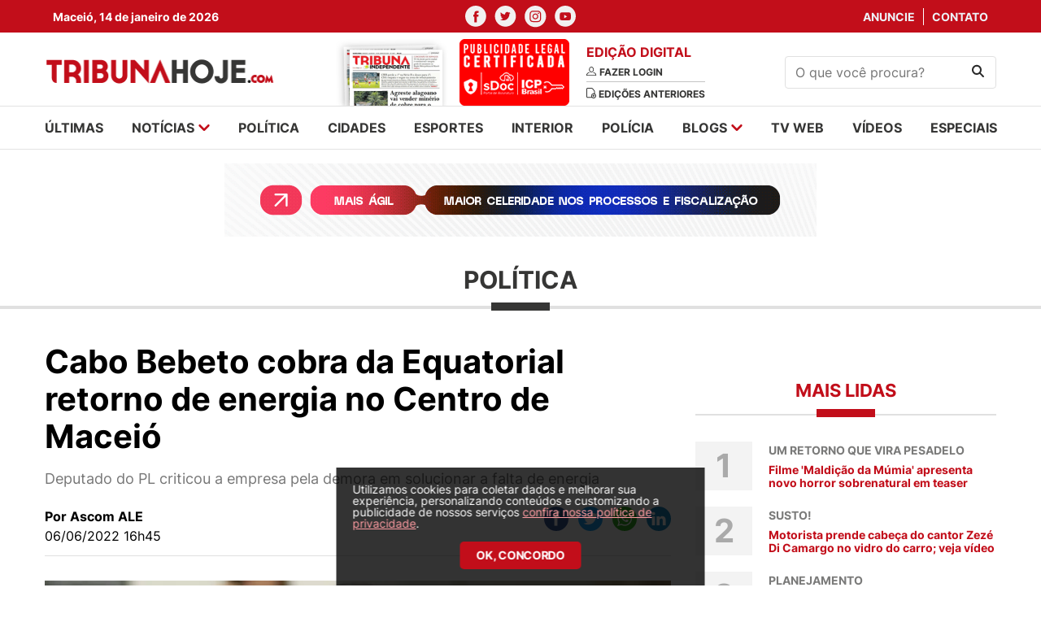

--- FILE ---
content_type: text/html; charset=utf-8
request_url: https://www.google.com/recaptcha/api2/aframe
body_size: 266
content:
<!DOCTYPE HTML><html><head><meta http-equiv="content-type" content="text/html; charset=UTF-8"></head><body><script nonce="3O8hAB0WpDgBQ6NempD0pA">/** Anti-fraud and anti-abuse applications only. See google.com/recaptcha */ try{var clients={'sodar':'https://pagead2.googlesyndication.com/pagead/sodar?'};window.addEventListener("message",function(a){try{if(a.source===window.parent){var b=JSON.parse(a.data);var c=clients[b['id']];if(c){var d=document.createElement('img');d.src=c+b['params']+'&rc='+(localStorage.getItem("rc::a")?sessionStorage.getItem("rc::b"):"");window.document.body.appendChild(d);sessionStorage.setItem("rc::e",parseInt(sessionStorage.getItem("rc::e")||0)+1);localStorage.setItem("rc::h",'1768422365083');}}}catch(b){}});window.parent.postMessage("_grecaptcha_ready", "*");}catch(b){}</script></body></html>

--- FILE ---
content_type: image/svg+xml
request_url: https://s3.tribunahoje.com/assets/images/instagram.svg
body_size: 811
content:
<svg width="27" height="27" viewBox="0 0 27 27" fill="none" xmlns="http://www.w3.org/2000/svg">
<path d="M0.106689 13.17C0.106689 5.89639 6.00308 0 13.2767 0C20.5502 0 26.4466 5.89639 26.4466 13.17C26.4466 20.4435 20.5502 26.3399 13.2767 26.3399C6.00308 26.3399 0.106689 20.4435 0.106689 13.17Z" fill="#F1F1F1"/>
<path fill-rule="evenodd" clip-rule="evenodd" d="M13.2773 6.14598C11.3697 6.14598 11.1303 6.15432 10.3811 6.18842C9.6333 6.22266 9.12289 6.34104 8.67628 6.51474C8.2143 6.69415 7.82242 6.93414 7.43199 7.3247C7.04128 7.71513 6.80129 8.10701 6.6213 8.56884C6.44716 9.0156 6.32863 9.52616 6.29498 10.2736C6.26147 11.0229 6.25269 11.2624 6.25269 13.17C6.25269 15.0777 6.26117 15.3163 6.29512 16.0656C6.32951 16.8133 6.4479 17.3237 6.62145 17.7703C6.801 18.2323 7.04099 18.6242 7.43156 19.0146C7.82183 19.4053 8.21371 19.6459 8.6754 19.8253C9.1223 19.999 9.63287 20.1174 10.3805 20.1516C11.1297 20.1857 11.369 20.1941 13.2764 20.1941C15.1842 20.1941 15.4229 20.1857 16.1721 20.1516C16.9199 20.1174 17.4309 19.999 17.8778 19.8253C18.3396 19.6459 18.7309 19.4053 19.1212 19.0146C19.5119 18.6242 19.7519 18.2323 19.9319 17.7705C20.1046 17.3237 20.2231 16.8132 20.2582 16.0657C20.2919 15.3165 20.3006 15.0777 20.3006 13.17C20.3006 11.2624 20.2919 11.023 20.2582 10.2738C20.2231 9.52601 20.1046 9.0156 19.9319 8.56899C19.7519 8.10701 19.5119 7.71513 19.1212 7.3247C18.7305 6.93399 18.3398 6.694 17.8773 6.51474C17.4296 6.34104 16.9189 6.22266 16.1711 6.18842C15.4219 6.15432 15.1833 6.14598 13.2751 6.14598H13.2773ZM12.6472 7.41177C12.7696 7.41158 12.9012 7.41164 13.0432 7.41171L13.2773 7.41177C15.1528 7.41177 15.375 7.41851 16.1156 7.45216C16.8005 7.48348 17.1722 7.59791 17.4198 7.69405C17.7476 7.82136 17.9812 7.97355 18.2269 8.21939C18.4728 8.46524 18.625 8.69937 18.7526 9.02716C18.8487 9.27447 18.9633 9.64615 18.9945 10.331C19.0281 11.0715 19.0354 11.2939 19.0354 13.1684C19.0354 15.043 19.0281 15.2654 18.9945 16.0058C18.9632 16.6907 18.8487 17.0624 18.7526 17.3097C18.6253 17.6375 18.4728 17.8709 18.2269 18.1166C17.9811 18.3624 17.7477 18.5146 17.4198 18.6419C17.1725 18.7385 16.8005 18.8526 16.1156 18.884C15.3752 18.9176 15.1528 18.9249 13.2773 18.9249C11.4018 18.9249 11.1795 18.9176 10.439 18.884C9.75418 18.8523 9.38249 18.7379 9.13475 18.6418C8.80696 18.5145 8.57282 18.3623 8.32698 18.1164C8.08114 17.8706 7.92895 17.637 7.80135 17.3091C7.7052 17.0618 7.59062 16.6901 7.55946 16.0053C7.5258 15.2648 7.51907 15.0424 7.51907 13.1667C7.51907 11.291 7.5258 11.0697 7.55946 10.3292C7.59077 9.6444 7.7052 9.27271 7.80135 9.02511C7.92866 8.69732 8.08114 8.46319 8.32698 8.21735C8.57282 7.9715 8.80696 7.81932 9.13475 7.69171C9.38234 7.59513 9.75418 7.48099 10.439 7.44953C11.087 7.42026 11.3381 7.41148 12.6472 7.41002V7.41177ZM16.1838 9.42065C16.1838 8.95516 16.5614 8.57806 17.0267 8.57806V8.57777C17.492 8.57777 17.8696 8.95531 17.8696 9.42065C17.8696 9.886 17.492 10.2635 17.0267 10.2635C16.5614 10.2635 16.1838 9.886 16.1838 9.42065ZM13.2772 9.56289C11.2852 9.56297 9.67017 11.178 9.67017 13.17C9.67017 15.1621 11.2853 16.7764 13.2773 16.7764C15.2694 16.7764 16.8839 15.1621 16.8839 13.17C16.8839 11.178 15.2692 9.56289 13.2772 9.56289ZM15.6187 13.17C15.6187 11.8769 14.5703 10.8287 13.2773 10.8287C11.9842 10.8287 10.936 11.8769 10.936 13.17C10.936 14.463 11.9842 15.5114 13.2773 15.5114C14.5703 15.5114 15.6187 14.463 15.6187 13.17Z" fill="#C20E1A"/>
</svg>
